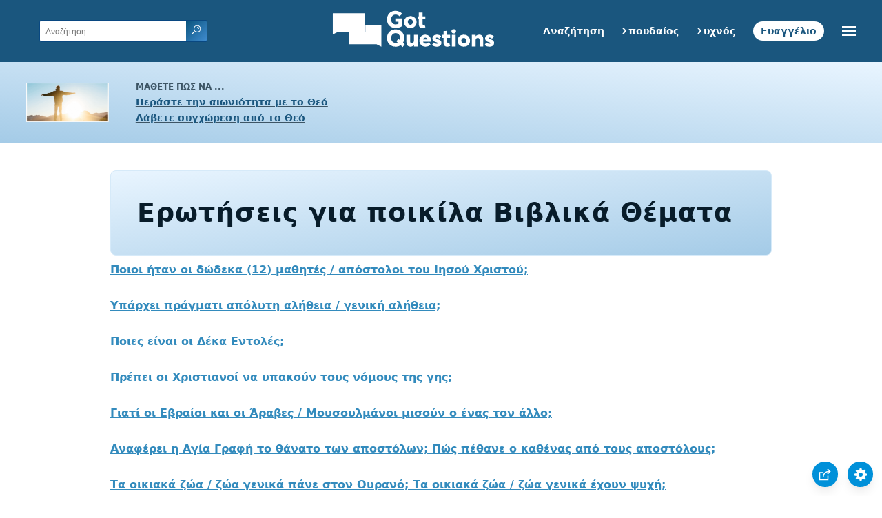

--- FILE ---
content_type: text/html
request_url: https://www.gotquestions.org/Greek/Greek-Q-misc.html
body_size: 16175
content:
<!doctype html>
<html lang="el">
<head>
<title>Ερωτήσεις για ποικίλα Βιβλικά Θέματα - GotQuestions.org Ελληνικά</title>
<META name="keywords" content="Ερωτήσεις για ποικίλα Βιβλικά Θέματα"><META name="description" content="έχεις ερωτήματα; Ερωτήσεις για ποικίλα Βιβλικά Θέματα">
<meta charset="utf-8"><meta name="viewport" content="width=device-width, initial-scale=1, user-scalable=no">
<link rel="stylesheet" type="text/css" href="https://www.gotquestions.org/style.css">
<link rel="canonical" itemprop="url" href="https://www.gotquestions.org/Greek/Greek-Q-misc.html">
<script async src="https://www.googletagmanager.com/gtag/js?id=G-M7EVHFDMSZ"></script>
<script>
  window.dataLayer = window.dataLayer || [];
  function gtag(){dataLayer.push(arguments);}
  gtag('js', new Date());
  gtag('config', 'G-M7EVHFDMSZ');
</script>
</head>
<body data-site-theme="light">
<div class="fixed-button settings box-shadow"><img src="https://www.gotquestions.org/img/cogwheel.svg" alt="settings icon" onclick="settingsMenu(this)"></div>
<div class="fixed-button sharebutton box-shadow"><img src="https://www.gotquestions.org/img/share.svg" alt="share icon" onclick="shareMenu(this)"></div>
<header class="gradient-to-b" style="--color-start: var(--bgcolor-header-start);  --color-end: var(--bgcolor-header-end);">
<div class="searchbox desktop-show"><div class="search"><div class='gq-ac-placeholder header'></div></div></div>
<div class="logo-wrap"><a href="https://www.gotquestions.org/Greek" class="logo"><img src="https://www.gotquestions.org/img/logo_2025_INTL.svg" alt="Απαντήσεις στα Βιβλικά ερωτήματα"></a></div>
<nav>
<ul>
<li><a href="Greek-search.html">Αναζήτηση</a></li>
<li><a href="Greek-crucial.html">Σπουδαίος</a></li>
<li><a href="Greek-FAQ.html">Συχνός</a></li>
<li><a href="Greek-gospel.html">Ευαγγέλιο</a></li>
</ul>
<ul class="extra-menu modal-menu box-shadow">
<li class="mobile-show flex-half"><a href="Greek-search.html">Αναζήτηση</a></li>
<li class="mobile-show flex-half"><a href="Greek-crucial.html">Σπουδαίος</a></li>
<li class="mobile-show flex-half"><a href="Greek-FAQ.html">Συχνός</a></li>
<li class="mobile-show flex-half"><a href="Greek-survey-bible.html">Βιβλική επισκόπηση</a></li>
<li class="mobile-show donate"><a href="Greek-gospel.html">Ευαγγέλιο</a></li>
</ul>
<ul class="settings-menu modal-menu box-shadow">
<li>
<div class="toggle-wrap">
<span>Ανοιχτό χρώμα</span><input type="checkbox" checked id="toggle" class="checkbox" onclick="toggleTheme(this)" /><label for="toggle" class="switch"></label><span>Σκοτεινό χρώμα</span>
</div>
</li>
<li><label for="font">Γραμματοσειρά</label><select name="font" id="font" onchange="changeFont()"><option value="system-ui">Προεπιλεγμένη</option><option value="Arial">Arial</option><option value="Verdana">Verdana</option><option value="Helvetica">Helvetica</option><option value="Tahoma">Tahoma</option><option value="Georgia">Georgia</option><option value="Times New Roman">Times New Roman</option></select></li>
<li><label for="lineheight">Υψος γραμμής</label><select name="lineheight" id="lineheight" onchange="changeLineHeight()"><option value="1.4">Προεπιλεγμένη</option><option value="1">1.0</option><option value="1.2">1.2</option><option value="1.5">1.5</option><option value="2">2</option></select></li>
<li><label for="fontsize">Μέγεθος γραμματοσειράς</label><select name="fontsize" id="fontsize" onchange="changeFontSize()"><option value="1">Προεπιλεγμένη</option><option value="1">1.0</option><option value="1.2">1.2</option><option value="1.5">1.5</option><option value="2">2</option></select></li>
</ul>
<ul class="final-menu modal-menu box-shadow">
<li><a href="https://www.facebook.com/sharer.php?u=https://www.gotquestions.org/" class="fb"><img src="https://www.gotquestions.org/img/logo-fb-simple.svg" alt="Facebook icon">Facebook</a></li>
<li><a href="http://twitter.com/share?url=https://www.gotquestions.org/" class="tw"><img src="https://www.gotquestions.org/img/logo-twitter.svg" alt="Twitter icon">Twitter</a></li>
<li><a href="https://pinterest.com/pin/create/link/?url=https://www.gotquestions.org/" class="pi"><img src="https://www.gotquestions.org/img/logo-pinterest.svg" alt="Pinterest icon">Pinterest</a></li>
<li><a class="SendEmail" href=""><img src="https://www.gotquestions.org/img/letter.svg" alt="Email icon">Email</a></li>
</ul>
<img src="https://www.gotquestions.org/img/menu.svg" class="menu-icon" alt="Menu icon" onclick="extraMenu(this)">
</nav>
</header>
<div class="featured gradient-to-tr" style="--color-start: var(--bgcolor-featured-start); --color-end: var(--bgcolor-featured-end)">
<div class="featured-left">
<h5>Μάθετε πώς να ...</h5>
<h4><a href="Greek-Eternal-Life.html">Περάστε την αιωνιότητα με το Θεό</a></h4>
<h4><a href="Greek-Got-Forgiveness.html">Λάβετε συγχώρεση από το Θεό</a></h4>
</div>
</div>
<main>
<section class="content-wrap gradient-to-b" style="--color-start: var(--bgcolor-content-start); --color-end: var(--bgcolor-content-end);" ><div class="content">
<h1>Ερωτήσεις για ποικίλα Βιβλικά Θέματα</h1>
<strong>
	<a href="Greek-12-apostles.html">Ποιοι ήταν οι δώδεκα (12) μαθητές / απόστολοι του Ιησού Χριστού;</a><br><br>
	<a href="Greek-absolute-truth.html">Υπάρχει πράγματι απόλυτη αλήθεια / γενική αλήθεια;</a><br><br>
	<a href="Greek-ten-commandments.html">Ποιες είναι οι Δέκα Εντολές;</a><br><br>
	<a href="Greek-laws-land.html">Πρέπει οι Χριστιανοί να υπακούν τους νόμους της γης;</a><br><br>
	<a href="Greek-Jews-Arabs.html">Γιατί οι Εβραίοι και οι Άραβες / Μουσουλμάνοι μισούν ο ένας τον άλλο;</a><br><br>
	<a href="Greek-death-apostles.html">Αναφέρει η Αγία Γραφή το θάνατο των αποστόλων; Πώς πέθανε ο καθένας από τους αποστόλους;</a><br><br>
	<a href="Greek-pets-heaven.html">Τα οικιακά ζώα / ζώα γενικά πάνε στον Ουρανό; Τα οικιακά ζώα / ζώα γενικά έχουν ψυχή;</a><br><br>
	<a href="Greek-Israel-chosen.html">Γιατί ο Θεός διάλεξε τον Ισραήλ να είναι ο εκλεκτός λαός Του;</a><br><br>
	<a href="Greek-psychics-Christian.html">Ποια είναι η Χριστιανική άποψη για τα μέντιουμ;</a><br><br>
	<a href="Greek-slavery-Bible.html">Επιτρέπει η Αγία Γραφή τη σκλαβιά;</a><br><br>
	<a href="Greek-visions-Christian.html">Δίνει ο Θεός οράματα στους ανθρώπους σήμερα; Πρέπει οι πιστοί να περιμένουν ότι τα οράματα θα είναι μέρος της Χριστιανικής τους εμπειρίας;</a><br><br>
	<a href="Greek-Christian-dreams.html">Ερμηνεύονται τα Χριστιανικά όνειρα; Είναι τα όνειρά μας από τον Θεό;</a><br><br>
	<a href="Greek-aliens-UFOs.html">Υπάρχουν εξωγήινοι ή UFOs;</a><br><br>
	<a href="Greek-abraham-isaac.html">Γιατί ο Θεός πρόσταξε τον Αβραάμ να θυσιάσει τον Ισαάκ;</a><br><br>
	<a href="Greek-ark-covenant.html">Τι συνέβη στην Κιβωτό της Διαθήκης;</a><br><br>
	<a href="Greek-binding-loosing.html">Τι εννοεί η Αγία Γραφή σχετικά με τη γνωστή φράση «δεσμείν και λύειν»;</a><br><br>
	<a href="Greek-christian-archaeology.html">Χριστιανική αρχαιολογία – γιατί είναι σημαντική;</a><br><br>
	<a href="Greek-crusades.html">Τι ήσαν οι χριστιανικές σταυροφορίες;</a><br><br>
	<a href="Greek-cursed-christian.html">Γίνεται να καταστεί καταραμένος ο χριστιανός; Θα επιτρέψει ο Θεός να πέσει μια κατάρα σ' έναν πιστό Του;</a><br><br>
	<a href="Greek-early-church-fathers.html">Ποιοι ήσαν οι πρώτοι εκκλησιαστικοί Πατέρες;</a><br><br>
	<a href="Greek-great-commission.html">Τι είναι η Μεγάλη Αποστολή;</a><br><br>
	<a href="Greek-intertestamental-period.html">Τι συνέβη κατά τη διάρκεια της μεσοδιαθηκικής περιόδου;</a><br><br>
	<a href="Greek-judas-betray.html">Γιατί ο Ιούδας πρόδωσε τον Ιησού;</a><br><br>
	<a href="Greek-law-fulfilled.html">Τι σημαίνει ότι ο Ιησούς εκπλήρωσε τον Νόμο και δεν τον κατέλυσε;</a><br><br>
	<a href="Greek-love-sinner.html">Πρέπει ν' αγαπάμε τον αμαρτωλό αλλά να μισούμε την αμαρτία;</a><br><br>
	<a href="Greek-makeup-jewelry.html">Πρέπει οι χριστιανές γυναίκες να φορούν μακιγιάζ ή κοσμήματα;</a><br><br>
	<a href="Greek-melchizedek.html">Ποιος ήταν ο Μελχισεδέκ;</a><br><br>
	<a href="Greek-missionary-journeys.html">Τι ήταν τα διαφορετικά ιεραποστολικά ταξίδια του Παύλου;</a><br><br>
	<a href="Greek-personal-relationship.html">Τι σημαίνει να έχεις προσωπική σχέση με τον Θεό;</a><br><br>
	<a href="Greek-pharaoh-heart.html">Γιατί ο Θεός σκλήρυνε την καρδιά του Φαραώ;</a><br><br>
	<a href="Greek-pharisees-sadducees.html">Ποιοι ήσαν οι Σαδδουκαίοι και οι Φαρισαίοι;</a><br><br>
	<a href="Greek-psychology-counseling.html">Πώς συνδυάζεται η ψυχολογία με τη βιβλική συμβουλευτική;</a><br><br>
	<a href="Greek-secular-music.html">Πρέπει ο χριστιανός ν' ακούει κοσμική μουσική;</a><br><br>
	<a href="Greek-temple-veil.html">Ποια είναι η σημασία του σχισίματος του καταπετάσματος του Ναού στα δύο όταν πέθανε ο Ιησούς;</a><br><br>
	<a href="Greek-thorn-flesh.html">Τι ήταν ο σκόλοπας του Παύλου στο σώμα του;</a><br><br>
	<a href="Greek-you-are-gods.html">Τι εννοεί η Αγία Γραφή λέγοντας «εσείς είστε θεοί» στον Ψαλμό 82:6 και στον Ιωάννη 10:34;</a><br><br>
	<a href="Greek-zion.html">Ποια είναι η Σιών; Ποιο είναι το όρος Σιών; Ποια είναι η βιβλική σημασία της Σιών;</a><br><br>
	<a href="Greek-abortion-healing-recovery.html">Πώς μπορεί να θεραπευτεί μια γυναίκα που έχει κάνει έκτρωση;</a><br><br>
	<a href="Greek-anointing-oil.html">Τι λέει η Αγία Γραφή σχετικά με το χρίσμα με λάδι;</a><br><br>
	<a href="Greek-ark-of-the-covenant.html">Τι είναι η Κιβωτός της Διαθήκης;</a><br><br>
	<a href="Greek-black-people-Bible.html">Αναφέρονται στην Αγία Γραφή κάποιοι άνθρωποι που ήσαν μαύροι;</a><br><br>
	<a href="Greek-day-pentecost.html">Τι συνέβη την ημέρα της Πεντηκοστής;</a><br><br>
	<a href="Greek-dome-of-the-rock.html">Τι είναι ο Θόλος του Βράχου;</a><br><br>
	<a href="Greek-enoch-elijah.html">Γιατί ο Θεός πήρε τον Ενώχ και τον Ηλία στον Ουρανό χωρίς να πεθάνουν;</a><br><br>
	<a href="Greek-evil-spirit-saul.html">Γιατί ο Θεός έστειλε ένα πονηρό πνεύμα να τυραννάει τον βασιλιά Σαούλ;</a><br><br>
	<a href="Greek-global-poverty-hunger.html">Πώς πρέπει οι χριστιανοί ν' ανταποκρίνονται στην παγκόσμια φτώχεια και πείνα;</a><br><br>
	<a href="Greek-golden-rule.html">Ποιος είναι ο Χρυσούς Κανόνας;</a><br><br>
	<a href="Greek-high-places.html">Ποια είναι η σημασία των υψηλών τόπων μέσα στην Αγία Γραφή;</a><br><br>
	<a href="Greek-john-baptist-elijah.html">Ο Ιωάννης ο βαπτιστής ήταν ο Ηλίας που μετενσαρκώθηκε;</a><br><br>
	<a href="Greek-jonah-whale.html">Κατάπιε, πραγματικά, τον Ιωνά μια φάλαινα;</a><br><br>
	<a href="Greek-judas-saved.html">Σώθηκε/συγχωρήθηκε ο Ιούδας ο Ισκαριώτης;</a><br><br>
	<a href="Greek-life-begin-conception.html">Διδάσκει η Αγία Γραφή πως η ζωή αρχίζει με τη σύλληψη;</a><br><br>
	<a href="Greek-mary-magdalene.html">Ποια ήταν η Μαρία η Μαγδαληνή;</a><br><br>
	<a href="Greek-samaritans.html">Ποιοι ήταν οι Σαμαρείτες;</a><br><br>
	<a href="Greek-sermon-on-the-mount.html">Τι είναι η επί του Όρους Ομιλία;</a><br><br>
	<a href="Greek-seven-spirits-God.html">Τι είναι τα επτά πνεύματα του Θεού;</a><br><br>
	<a href="Greek-shroud-of-turin.html">Είναι αυθεντική η σινδόνη του Τορίνο;</a><br><br>
	<a href="Greek-stigmata.html">Στίγματα – τι είναι αυτά; Είναι βιβλικά;</a><br><br>
	<a href="Greek-who-asherah.html">Ποια ήταν η Ασερά;</a><br><br>
	<a href="Greek-who-baal.html">Ποιος ήταν ο Βάαλ;</a><br><br>
	<a href="Greek-who-molech.html">Ποιος ήταν ο Μολώχ;</a><br><br>
	<a href="Greek-zionism-christian.html">Τι είναι ο σιωνισμός / χριστιανικός σιωνισμός;</a><br><br>
<a href="Greek-agape-love.html">Τι είναι η αγάπη;</a><br/><br/>
<a href="Greek-arrogance.html">Τι αναφέρει η Αγία Γραφή για την αλαζονεία;</a><br/><br/>
<a href="Greek-bribery.html">Τι αναφέρει η Αγία Γραφή για την δωροδοκία / την λήψη ή την δόση δωροδοκήματος;</a><br/><br/>
<a href="Greek-compassion.html">Τι αναφέρει η Αγία Γραφή σχετικά με τους οικτιρμούς;</a><br/><br/>
<a href="Greek-difficult-people.html">Τι αναφέρει η Αγία Γραφή σχετικά με την αντιμετώπιση δύσκολων ανθρώπων;</a><br/><br/>
<a href="Greek-fate-destiny.html">Τι αναφέρει η Αγία Γραφή σχετικά με την μοίρα / προορισμό;</a><br/><br/>
<a href="Greek-habits.html">Τι αναφέρει η Αγία Γραφή σχετικά με τις συνήθειες;</a><br/><br/>
<a href="Greek-hope.html">Ποια είναι η ελπίδα τού χριστιανού;</a><br/><br/>
<a href="Greek-human-rights.html">Τι αναφέρει η Αγία Γραφή σχετικά με τα ανθρώπινα δικαιώματα;</a><br/><br/>
<a href="Greek-injustice.html">Τι αναφέρει η Αγία Γραφή περί αδικίας;</a><br/><br/>
<a href="Greek-luck.html">Τι αναφέρει η Αγία Γραφή περί τύχης;</a><br/><br/>
<a href="Greek-overcoming-grief.html">Τι αναφέρει η Αγία Γραφή σχετικά με την υπερνίκηση τής θλίψης;</a><br/><br/>
<a href="Greek-perserverance.html">Τι αναφέρει η Αγία Γραφή σχετικά με την επίμονη καρτερία;</a><br/><br/>
<a href="Greek-popularity.html">Τι αναφέρει η Αγία Γραφή σχετικά με την δημοτικότητα / την επιθυμία να είσαι δημοφιλής;</a><br/><br/>
<a href="Greek-restitution.html">Τι αναφέρει η Αγία Γραφή περί επανόρθωσης;</a><br/><br/>
<a href="Greek-revenge.html">Τι αναφέρει η Αγία Γραφή περί εκδίκησης;</a><br/><br/>
<a href="Greek-sadness.html">Τι αναφέρει η Αγία Γραφή περί λύπης;</a><br/><br/>
<a href="Greek-self-defense.html">Τι αναφέρει η Αγία Γραφή περί αυτοάμυνας;</a><br/><br/>
<a href="Greek-self-love.html">Τι αναφέρει η Αγία Γραφή περί της φιλαυτίας;</a><br/><br/>
<a href="Greek-self-worth.html">Τι αναφέρει η Αγία Γραφή περί αυτοεκτίμησης;</a><br/><br/>
<a href="Greek-taxes.html">Τι αναφέρει η Αγία Γραφή σχετικά με την πληρωμή τών φόρων;</a><br/><br/>
<a href="Greek-thankfulness-gratitude.html">Τι αναφέρει η Αγία Γραφή σχετικά με την ευχαριστία/ευγνωμοσύνη;</a><br/><br/>
<a href="Greek-time-management.html">Τι αναφέρει η Αγία Γραφή σχετικά με την διαχείριση τού χρόνου;</a><br/><br/>
<a href="Greek-trusting-others.html">Τι αναφέρει η Αγία Γραφή περί της εμπιστοσύνης μας στους άλλους;</a><br/><br/>
<a href="Greek-emotions.html">«Τι αναφέρει η Αγία Γραφή σχετικά με την διαχείριση/έλεγχο τών συναισθημάτων;»</a><br/><br/>
<a href="Greek-foolishness.html">«Τι αναφέρει η Αγία Γραφή σχετικά με την ανοησία;»</a><br/><br/>
<a href="Greek-stress.html">«Τι αναφέρει η Αγία Γραφή περί άγχους;»</a><br/><br/>
<a href="Greek-giving-to-the-poor.html">«Τι αναφέρει η Αγία Γραφή σχετικά με την προσφορά στους φτωχούς;»</a><br/><br/>
<a href="Greek-terrorism.html">«Τι αναφέρει η Αγία Γραφή περί τρομοκρατίας;»</a><br/><br/>
<a href="Greek-peace-of-mind.html">«Τι αναφέρει η Αγία Γραφή σχετικά με το πώς μπορούμε να έχουμε ειρήνη στον νου;»</a><br/><br/>
<a href="Greek-self-righteousness.html">«Τι αναφέρει η Αγία Γραφή περί αυτοδικαίωσης;»</a><br/><br/>
<a href="Greek-hypocrisy.html">«Τι αναφέρει η Αγία Γραφή περί υποκρισίας;»</a><br/><br/>
<a href="Greek-attitude.html">«Τι αναφέρει η Αγία Γραφή περί στάσης/προσέγγισης;»</a><br/><br/>
<a href="Greek-loneliness.html">«Τι αναφέρει η Αγία Γραφή περί μοναξιάς;»</a><br/><br/>
<a href="Greek-integrity.html">«Τι αναφέρει η Αγία Γραφή περί της ακεραιότητας;»</a><br/><br/>
<a href="Greek-shame-regret.html">«Τι αναφέρει η Αγία Γραφή σχετικά με την ντροπή και την λύπη;»</a><br/><br/>
<a href="Greek-faith-vs-fear.html">«Πίστη εναντίον φόβου – Τι αναφέρει σχετικά η Αγία Γραφή;»</a><br/><br/>
<a href="Greek-moderation.html">«Τι αναφέρει η Αγία Γραφή σχετικά με την μετριοπάθεια;»</a><br/><br/>
<a href="Greek-discouragement.html">«Ποιο είναι το κλειδί για την υπερνίκηση τής απογοήτευσης;»</a><br/><br/>
<a href="Greek-success.html">«Πώς ορίζει η Αγία Γραφή την επιτυχία;»</a><br/><br/>
<a href="Greek-greed.html">«Τι αναφέρει η Αγία Γραφή περί πλεονεξίας;»</a><br/><br/>
<a href="Greek-stubbornness.html">«Τι αναφέρει η Αγία Γραφή περί πεισματάρηδων / πείσματος;»</a><br/><br/>
<a href="Greek-rape.html">«Τι αναφέρει η Αγία Γραφή περί βιασμού;»</a><br/><br/>
<a href="Greek-slander.html">«Τι αναφέρει η Αγία Γραφή περί συκοφαντίας;»</a><br/><br/>
<a href="Greek-good-student.html">«Τι αναφέρει η Αγία Γραφή σχετικά με τον καλό μαθητή;»</a><br/><br/>
<a href="Greek-conflict-resolution.html">«Τι αναφέρει η Αγία Γραφή περί επίλυσης διενέξεων;»</a><br/><br/>
<a href="Greek-bitterness.html">«Τι αναφέρει η Αγία Γραφή περί πικρίας;»</a><br/><br/>
<a href="Greek-humility.html">«Τι αναφέρει η Αγία Γραφή περί ταπεινοφροσύνης;»</a><br/><br/>
<a href="Greek-casting-lots.html">Τι ήταν η πρακτική να ρίχνουν κλήρους;</a><br/><br/>
<a href="Greek-civil-disobedience.html">Πότε επιτρέπεται στον χριστιανό η πολιτική ανυπακοή;</a><br/><br/>
<a href="Greek-do-unto-others.html">Είναι βιβλική η φράση, να κάνετε στους ανθρώπους όπως θέλετε να κάνουν αυτοί σε σας;</a><br/><br/>
<a href="Greek-Via-Dolorosa.html">Τι είναι η Via Dolorosa;</a><br/><br/>
<a href="Greek-Shekinah-glory.html">Τι είναι η Σεκινά δόξα;</a><br/><br/>
<a href="Greek-apostle.html">Τι είναι ο απόστολος;</a><br/><br/>
<a href="Greek-evangelist.html">Τι είναι ο ευαγγελιστής;</a><br/><br/>
<a href="Greek-Last-Supper.html">Ποια είναι η σημασία και η σπουδαιότητα τού Τελευταίου Δείπνου;</a><br/><br/>
<a href="Greek-twelve-tribes-Israel.html">Ποιες είναι οι δώδεκα φυλές τού Ισραήλ;</a><br/><br/>
<a href="Greek-lost-tribes-Israel.html">Τι συνέβη στις χαμένες φυλές τού Ισραήλ;</a><br/><br/>
<a href="Greek-Day-of-Atonement.html">Τι είναι η Ημέρα τού Εξιλασμού (Γιομ Κιπούρ);</a><br/><br/>
<a href="Greek-counterfeit-miracles.html">Πώς μπορούμε να διακρίνουμε τα ψευδή θαύματα;</a><br/><br/>
<a href="Greek-mercy-seat.html">Τι είναι το ιλαστήριο;</a><br/><br/>
<a href="Greek-Mosaic-Law.html">Ποιος είναι ο σκοπός τού μωσαϊκού Νόμου;</a><br/><br/>
<a href="Greek-fallen-world.html">Τι σημαίνει ότι ζούμε σε έναν ξεπεσμένο κόσμο;</a><br/><br/>
<a href="Greek-unleavened-bread.html">Ποια είναι η σημασία του άζυμου άρτου;</a><br/><br/>
<a href="Greek-Garden-of-Gethsemane.html">Τι συνέβη στον Κήπο τής Γεσθημανή;</a><br/><br/>
<a href="Greek-spiritual-death.html">Ποιος είναι ο πνευματικός θάνατος;</a><br/><br/>
<a href="Greek-sackcloth-ashes.html">Ποιο είναι το νόημα τού σάκου και της στάχτης;</a><br/><br/>
<a href="Greek-generation.html">Πόσο διαρκεί μια γενιά στην Αγία Γραφή;</a><br/><br/>
<a href="Greek-forty-days.html">Ποια είναι η σημασία των 40 ημερών στην Αγία Γραφή;</a><br/><br/>
<a href="Greek-hair-length.html">Τι αναφέρει η Αγία Γραφή περί του μήκους της κόμης; Πρέπει οι άνδρες να έχουν κοντή κόμη και οι γυναίκες μακριά;</a><br/><br/>
<a href="Greek-prophet.html">Τι είναι ο προφήτης στην Αγία Γραφή;</a><br/><br/>
<a href="Greek-Holy-of-Holies.html">Τι ήταν τα Άγια των Αγίων;</a><br/><br/>
<a href="Greek-hosanna-in-the-highest.html">Ποια είναι η σημασία του “ωσαννά εν τοις υψίστοις”;</a><br/><br/>
<a href="Greek-order-calling-Jesus-disciples.html">Γιατί η σειρά με την οποία ο Ιησούς καλεί τους μαθητές Του είναι διαφορετική σε ορισμένα από τα ευαγγέλια;</a><br/><br/>
<a href="Greek-who-Dagon.html">Ποιος ήταν ο Δαγών στη Βίβλο;</a><br/><br/>
<a href="Greek-scribes-Jesus.html">Ποιοι ήταν οι γραμματείς που συχνά διαφωνούσαν με τον Ιησού;</a><br/><br/>
<a href="Greek-anchor-in-the-Bible.html">Ποια είναι η σημασία της άγκυρας στη Βίβλο;</a><br/><br/>
<a href="Greek-sleep-paralysis.html">Είναι η παράλυση του ύπνου αποτέλεσμα πνευματικής επίθεσης;</a><br/><br/>
<a href="Greek-new-years-resolution.html">Χριστιανός: Τι είδους πρωτοχρονιάτικη απόφαση πρέπει να πάρει ένας χριστιανός;</a><br/><br/>
<a href="Greek-name-change.html">Γιατί ο Θεός άλλαζε μερικές φορές το όνομα ενός προσώπου στη Βίβλο;</a><br/><br/>
<a href="Greek-Jesus-demons-pigs.html">Γιατί ο Ιησούς επέτρεψε στα δαιμόνια να μπουν στο κοπάδι των χοίρων;</a><br/><br/>
<a href="Greek-lion-tribe-Judah.html">Ποιος/τι είναι το λιοντάρι της φυλής του Ιούδα;</a><br/><br/>
<a href="Greek-idle-hands-devils-workshop.html">Είναι η φράση "τα άπραγα χέρια είναι το εργαστήρι του διαβόλου" μια βιβλική δήλωση;</a><br/><br/>
<a href="Greek-Ephrathites.html">Ποιοι ήταν οι Εφραθαίοι;</a><br/><br/>
<a href="Greek-Dismas-and-Gestas.html">Ποιοι ήταν ο Δυσμάς και ο Γεστάς;</a><br/><br/>
<a href="Greek-Anakim.html">Ποιοι ήταν οι Ανακείμ / Ανακίτες;</a><br/><br/>
<a href="Greek-blood-water-Jesus.html">Γιατί βγήκε αίμα και νερό από την πλευρά του Ιησού όταν τον τρύπησαν;</a><br/><br/>
<a href="Greek-jackal-in-the-Bible.html">Αναφέρεται το τσακάλι στη Βίβλο;</a><br/><br/>
<a href="Greek-Feast-of-Purim.html">Τι είναι η γιορτή Φουρείμ;</a><br/><br/>
<a href="Greek-Girgashites.html">Ποιοι ήταν οι Γεργεσαίοι στη Βίβλο;</a><br/><br/>
<a href="Greek-footstool-in-the-Bible.html">Ποια είναι η σημασία του υποπόδιου στη Βίβλο;</a><br/><br/>
<a href="Greek-how-did-Paul-die.html">Πώς πέθανε ο απόστολος Παύλος;</a><br/><br/>
<a href="Greek-diakonia-meaning.html">Ποια είναι η σημασία της διακονίας στην Αγία Γραφή;</a><br/><br/>
<a href="Greek-Asherah-pole.html">Τι είναι η στήλη της Ασερά;</a><br/><br/>
<a href="Greek-Jezreel.html">Ποια είναι η έννοια της Ιεζραέλ;</a><br/><br/>
<a href="Greek-Elisha-baldhead.html">Γιατί ο Προφήτης Ελισσαιέ καταράστηκε τους "νέους" που τον κορόιδευαν για τη φαλάκρα του (Β΄ Βασιλέων 2:23-24);</a><br/><br/>
<a href="Greek-Bible-Answer-Man.html">Συνεργάζεται η διακονία "GotQuestions.org" με τον Χανκ Χάνεγκράαφ, τον "άνθρωπο που δίνει απαντήσεις από τη Βίβλο";</a><br/><br/>
<a href="Greek-ephod.html">Ποια ήταν η σημασία του εφόδ;</a><br/><br/>
<a href="Greek-folded-napkin.html">Ποια είναι η σημασία του διπλωμένου σουδαρίου στον τάφο του Χριστού μετά την ανάσταση;</a><br/><br/>
<a href="Greek-anointing-spices.html">Ποια ήταν η σημασία της επάλειψης των νεκρών με αρώματα στη Βίβλο;</a><br/><br/>
<a href="Greek-Jesus-Calling.html">Είναι καλό το βιβλίο "Η Κλήση του Ιησού"; Υπάρχουν δογματικά προβλήματα με το βιβλίο "Η Κλήση του Ιησού";</a><br/><br/>
<a href="Greek-Chaldeans.html">Ποιοι ήταν οι Χαλδαίοι στη Βίβλο;</a><br/><br/>
<a href="Greek-goosebumps-significance.html">Υπάρχει κάποια πνευματική σημασία στην ανατριχίλα;</a><br/><br/>
<a href="Greek-full-moon-Bible.html">Έχει η πανσέληνος κάποια σημασία στη Βίβλο;</a><br/><br/>
<a href="Greek-Hasmoneans.html">Ποιοι ήταν οι Ασμοναίοι;</a><br/><br/>
<a href="Greek-Christian-heavy-metal-music.html">Είναι κακό να ακούμε χριστιανική χέβι μέταλ (heavy metal) μουσική;</a><br/><br/>
<a href="Greek-Jesus-drug-dimethyltryptamine.html">Ποια είναι η ναρκωτική ουσία που έδωσαν στον Ιησού (διμεθυλοτρυπταμίνη);</a><br/><br/>
<a href="Greek-hosanna.html">Ποια είναι η έννοια του ωσαννά;</a><br/><br/>
<a href="Greek-hallelujah.html">Ποια είναι η σημασία της λέξης "αλληλούια";</a><br/><br/>
<a href="Greek-deja-vu.html">Ποια είναι η πνευματική σημασία μιας ήδη βιωμένης εμπειρίας (deja vu);</a><br/><br/>
<a href="Greek-Gods-chosen-people.html">Τι σημαίνει ότι οι Ιουδαίοι είναι ο εκλεκτός λαός του Θεού;</a><br/><br/>
<a href="Greek-fantasy-Bible.html">Σύμφωνα με τη Βίβλο, είναι κακό να έχεις φαντασιώσεις;</a><br/><br/>
<a href="Greek-disciples-married.html">Ήταν κάποιος από τους μαθητές νυμφευμένος;</a><br/><br/>
<a href="Greek-cartoon-portrayals.html">Υπάρχει κάτι κακό με τις απεικονίσεις βιβλικών αφηγήσεων σε κινούμενα σχέδια;</a><br/><br/>
<a href="Greek-husbandman-in-the-Bible.html">Τι είναι ο γεωργός στη Βίβλο;</a><br/><br/>
<a href="Greek-eye-lamp-body.html">Τι εννοούσε ο Ιησούς όταν έλεγε, "Το μάτι είναι το λυχνάρι του σώματος" (Ματθαίος 6:22);</a><br/><br/>
<a href="Greek-Feast-of-Trumpets.html">Τι είναι η γιορτή των σαλπίγγων;</a><br/><br/>
<a href="Greek-ankh-symbol.html">Ποια είναι η σημασία του συμβόλου ankh;</a><br/><br/>
<a href="Greek-first-Jew.html">Ποιος ήταν ο πρώτος Ιουδαίος;</a><br/><br/>
<a href="Greek-David-and-Goliath.html">Τι μπορούμε να μάθουμε από την ιστορία του Δαβίδ και του Γολιάθ;</a><br/><br/>
<a href="Greek-five-smooth-stones.html">Γιατί ο Δαβίδ διάλεξε πέντε λείες πέτρες πριν πάει να πολεμήσει τον Γολιάθ;</a><br/><br/>
<a href="Greek-Cherethites.html">Ποιοι ήταν οι Χερεθαίοι στη Βίβλο;</a><br/><br/>
<a href="Greek-God-help-themselves.html">Ο Θεός βοηθάει αυτούς που βοηθούν τον εαυτό τους - είναι αυτό στη Βίβλο;</a><br/><br/>
<a href="Greek-house-blessing.html">Τι είναι η ευλογία του οίκου σύμφωνα με τη Βίβλο;</a><br/><br/>
<a href="Greek-Horites.html">Ποιοι ήταν οι Χορραίοι στη Βίβλο;</a><br/><br/>
<a href="Greek-disciple-whom-Jesus-loved.html">Ποιος ήταν ο μαθητής που αγαπούσε ο Ιησούς;</a><br/><br/>
<a href="Greek-high-Sabbath.html">Τι είναι το Μεγάλο Σάββατο;</a><br/><br/>
<a href="Greek-hyssop-Bible.html">Τι είναι ο ύσσωπος; Σε τι χρησίμευε ο ύσσωπος στη Βίβλο;</a><br/><br/>
<a href="Greek-Herods.html">Ποιος είναι ο οίκος του Ηρώδη που αναφέρεται στη Βίβλο;</a><br/><br/>
<a href="Greek-high-priest.html">Ποιος ήταν ο βιβλικός ρόλος του αρχιερέα;</a><br/><br/>
<a href="Greek-godspeed-definition.html">Ποιος είναι ο ορισμός της λέξης godspeed;</a><br/><br/>
<a href="Greek-gargoyles.html">Ποια είναι η προέλευση και η σημασία των τερατόμορφων αγαλμάτων;</a><br/><br/>
<a href="Greek-convocation.html">Τι είναι η άγια συγκέντρωση;</a><br/><br/>
<a href="Greek-diadem-Bible.html">Τι σημαίνει το διάδημα στη Βίβλο;</a><br/><br/>
<a href="Greek-Hagarites.html">Ποιοι ήταν οι Αγαρίτες/Αγεραίοι/Αγαρηνοί;</a><br/><br/>
<a href="Greek-Jacobs-ladder.html">Τι είναι η σκάλα του Ιακώβ;</a><br/><br/>
<a href="Greek-doxology.html">Τι είναι η Δοξολογία;</a><br/><br/>
<a href="Greek-holy-days.html">Τι είναι οι άγιες ημέρες;</a><br/><br/>
<a href="Greek-INRI.html">Τι σημαίνει ΙΝΒΙ; Τι έγραφε η πινακίδα που ήταν καρφωμένη στο σταυρό πάνω από το κεφάλι του Ιησού;</a><br/><br/>
<a href="Greek-epektasis-meaning.html">Ποια είναι η σημασία της επέκτασης;</a><br/><br/>
<a href="Greek-Amorites.html">Ποιοι ήταν οι Αμορραίοι;</a><br/><br/>
<a href="Greek-BC-AD.html">Ποια είναι η σημασία των π.Χ. και μ.Χ.;</a><br/><br/>
<a href="Greek-God-bless-you-sneeze.html">Γιατί λέμε, "Ο Θεός να σε ευλογεί", όταν κάποιος φταρνίζεται;</a><br/><br/>
<a href="Greek-balm-of-Gilead.html">Τι είναι το βάλσαμο της Γαλαάδ;</a><br/><br/>
<a href="Greek-Essenes.html">Ποιοι ήταν οι Εσσαίοι; Ήταν ο Ιωάννης ο Βαπτιστής Εσσαίος;</a><br/><br/>
<a href="Greek-Bible-eagle.html">Τι αναφέρει η Αγία Γραφή για τον αετό;</a><br/><br/>
<a href="Greek-Christian-rap-music.html">Είναι κατάλληλη η χριστιανική ραπ μουσική;</a><br/><br/>
<a href="Greek-Hittites.html">Ποιοι ήταν οι Χετταίοι;</a><br/><br/>
<a href="Greek-apostle-Paul-married.html">Ήταν ο απόστολος Παύλος νυμφευμένος;</a><br/><br/>
<a href="Greek-burning-coals.html">Ποια είναι η σημασία των αναμμένων κάρβουνων στη Βίβλο;</a><br/><br/>
<a href="Greek-Jesus-and-Paul.html">Συνάντησε ποτέ ο Παύλος τον Ιησού αυτοπροσώπως;</a><br/><br/>
<a href="Greek-Christian-fish-symbol.html">Τι σημαίνει το χριστιανικό σύμβολο του ψαριού (ΙΧΘΥΣ);</a><br/><br/>
<a href="Greek-birthright-Bible.html">Γιατί δίνεται τόση έμφαση στα πρωτοτόκια στη Βίβλο;</a><br/><br/>
<a href="Greek-swaddling-clothes.html">Τι σημαίνει ότι ο Ιησούς ήταν τυλιγμένος με σπάργανα;</a><br/><br/>
<a href="Greek-scepter-of-God.html">Τι είναι το σκήπτρο του Θεού;</a><br/><br/>
<a href="Greek-michtam.html">Τι είναι το μικτάμ στη Βίβλο;</a><br/><br/>
<a href="Greek-pikuach-nefesh.html">Τι είναι το πικουάτς νέφες;</a><br/><br/>
<a href="Greek-Simon-of-Cyrene.html">Ποιος ήταν ο Σίμων ο Κυρηναίος;</a><br/><br/>
<a href="Greek-Lillith.html">Ποια ήταν η Λίλιθ; Λέει η Αγία Γραφή κάτι για τον Αδάμ πως είχε άλλη γυναίκα πριν από την Εύα;</a><br/><br/>
<a href="Greek-sons-of-David.html">Ποιοι είναι οι γιοι του Δαβίδ που αναφέρονται στη Βίβλο;</a><br/><br/>
<a href="Greek-prophetic-word.html">Κάποιος μου έδωσε έναν προφητικό λόγο/προφήτευσε πάνω μου. Ποια είναι η ερμηνεία;</a><br/><br/>
<a href="Greek-threshing-floor.html">Τι είναι το αλώνι;</a><br/><br/>
<a href="Greek-rhema-word.html">Ποια είναι η λέξη "ρήμα";</a><br/><br/>
<a href="Greek-Sanhedrin.html">Τι ήταν το Σανχεντρίν;</a><br/><br/>
<a href="Greek-upside-down-cross.html">Ποια είναι η σημασία ενός ανάποδου / ανεστραμμένου σταυρού;</a><br/><br/>
<a href="Greek-women-in-the-Bible.html">Γιατί οι γυναίκες έχουν τόσο μικρό ρόλο στη Βίβλο;</a><br/><br/>
<a href="Greek-jinx-jinxed.html">Τι είναι η γρουσουζιά; Τι σημαίνει να είσαι γρουσούζης;</a><br/><br/>
<a href="Greek-salt-covenant.html">Τι είναι η διαθήκη του άλατος;</a><br/><br/>
<a href="Greek-Rechabites.html">Ποιοι ήταν οι Ρηχαβίτες στη Βίβλο;</a><br/><br/>
<a href="Greek-Kenizzites.html">Ποιοι ήταν οι Κενεζαίοι στη Βίβλο;</a><br/><br/>
<a href="Greek-millstone-Bible.html">Τι είναι η μυλόπετρα στη Βίβλο;</a><br/><br/>
<a href="Greek-Narnia_Magicians-Nephew.html">Ποια είναι τα χριστιανικά θέματα στον Ανιψιό του Μάγου;</a><br/><br/>
<a href="Greek-raising-the-dead.html">Είναι ακόμη δυνατή η ανάσταση των νεκρών σήμερα;</a><br/><br/>
<a href="Greek-what-is-a-eulogy.html">Τι είναι ο επικήδειος λόγος (ευλογία);</a><br/><br/>
<a href="Greek-teraphim.html">Τι είναι τα τεραφείμ;</a><br/><br/>
<a href="Greek-Nethinim.html">Ποιοι ήταν οι Νεθινείμ;</a><br/><br/>
<a href="Greek-selah.html">Τι σημαίνει η λέξη σελά στη Βίβλο;</a><br/><br/>
<a href="Greek-shiloh.html">Ποια είναι η έννοια του όρου "Σηλώ";</a><br/><br/>
<a href="Greek-Jubilee.html">Τι είναι το Ιωβηλαίο Έτος;</a><br/><br/>
<a href="Greek-Melchizedek-priesthood.html">Ποια είναι η ιεροσύνη του Μελχισεδέκ;</a><br/><br/>
<a href="Greek-Zealots-Bible.html">Ποιοι ήταν οι Ζηλωτές στη Βίβλο;</a><br/><br/>
<a href="Greek-Rose-of-Sharon.html">Τι είναι το Άνθος της Σαρών;</a><br/><br/>
<a href="Greek-laver-in-the-Bible.html">Τι είναι ο νιπτήρας στη Βίβλο;</a><br/><br/>
<a href="Greek-sideways-cross.html">Ποια είναι η σημασία ενός πλάγιου σταυρού;</a><br/><br/>
<a href="Greek-prophetic-dreams.html">Τι είναι τα προφητικά όνειρα; Δίνει ο Θεός προφητικά όνειρα στους ανθρώπους σήμερα;</a><br/><br/>
<a href="Greek-Nicolaitans.html">Ποιοι είναι οι Νικολαΐτες που αναφέρονται στην Αποκάλυψη 2:6, 14-15;</a><br/><br/>
<a href="Greek-who-Ashtoreth.html">Ποια ήταν η Ασταρώθ;</a><br/><br/>
<a href="Greek-twins-in-the-Bible.html">Ποιοι είναι δίδυμοι στη Βίβλο;</a><br/><br/>
<a href="Greek-St-Patricks-Day.html">Ποιος ήταν ο Άγιος Πατρίκιος και γιατί γιορτάζουμε την Ημέρα του Αγίου Πατρικίου;</a><br/><br/>
<a href="Greek-legend-dogwood.html">Ποιος είναι ο θρύλος του δέντρου κρανιά;</a><br/><br/>
<a href="Greek-who-Belial.html">Ποιος ήταν ο Βελίαλ;</a><br/><br/>
<a href="Greek-Sabeans.html">Ποιοι ήταν οι Σαβαίοι;</a><br/><br/>
<a href="Greek-passion-movie.html">Είναι η ταινία "Τα Πάθη του Χριστού" βιβλικά ακριβής;</a><br/><br/>
<a href="Greek-what-is-a-nomad.html">Τι είναι ο νομάδας;</a><br/><br/>
<a href="Greek-people-Bible-last-names.html">Είχαν οι άνθρωποι στη Βίβλο επώνυμα;</a><br/><br/>
<a href="Greek-priestly-garments.html">Ποια ήταν η σημασία των ιερατικών ενδυμάτων;</a><br/><br/>
<a href="Greek-kerygma.html">Τι εννοεί η Ελληνική Καινή Διαθήκη με τον όρο κήρυγμα;</a><br/><br/>
<a href="Greek-tabernacle-of-David.html">Τι ήταν η σκηνή του Δαβίδ;</a><br/><br/>
<a href="Greek-Old-Testament-elders.html">Ποια ήταν η σημασία των πρεσβυτέρων στην Παλαιά Διαθήκη;</a><br/><br/>
<a href="Greek-Narnia_Horse-and-his-Boy.html">Ποια είναι τα χριστιανικά θέματα στο βιβλίο "Το άλογο και το αγόρι του";</a><br/><br/>
<a href="Greek-seer-Bible.html">Τι ήταν ο βλέπων στη Βίβλο;</a><br/><br/>
<a href="Greek-theocracy-definition.html">Ποιος είναι ο ορισμός της θεοκρατίας;</a><br/><br/>
<a href="Greek-one-two-demoniacs.html">Γιατί υπάρχουν δύο δαιμονισμένοι άνδρες στους τάφους των Γερασηνών στον Ματθαίο, αλλά μόνο ένας στον Μάρκο και τον Λουκά;</a><br/><br/>
<a href="Greek-Quirinius-census.html">Tαιριάζει με την ιστορική καταγραφή ο ισχυρισμός του Λουκά ότι ο Ιησούς γεννήθηκε στη Βηθλεέμ την εποχή της απογραφής του Κυρηνίου;</a><br/><br/>
<a href="Greek-who-Hebrews.html">Ποιοι είναι οι Εβραίοι;</a><br/><br/>
<a href="Greek-rooster-Christianity.html">Τι αντιπροσωπεύει ο κόκορας στον xριστιανισμό;</a><br/><br/>
<a href="Greek-mantle-Bible.html">Τι είναι ο μανδύας στη Βίβλο;</a><br/><br/>
<a href="Greek-temple-tax.html">Τι είναι ο φόρος του ναού;</a><br/><br/>
<a href="Greek-sacred-feminine.html">Τι είναι το ιερό θηλυκό;</a><br/><br/>
<a href="Greek-Paradise-Lost.html">Είναι βιβλικό το ποίημα του Μίλτον "Απολεσθείς Παράδεισος";</a><br/><br/>
<a href="Greek-Priory-of-Sion.html">Τι είναι το Κοινό της Σιών;</a><br/><br/>
<a href="Greek-Valentines-Day.html">Ποια είναι η προέλευση της Ημέρας του Αγίου Βαλεντίνου και πρέπει οι Χριστιανοί να την γιορτάζουν;</a><br/><br/>
<a href="Greek-spear-of-destiny.html">Τι είναι η λόγχη του πεπρωμένου;</a><br/><br/>
<a href="Greek-Reptilian-conspiracy.html">Ποια είναι η συνωμοσία των ερπετών;</a><br/><br/>
<a href="Greek-olive-oil-symbol.html">Τι συμβολίζει το ελαιόλαδο στη Βίβλο;</a><br/><br/>
<a href="Greek-Narnia_Last-Battle.html">Ποια είναι τα χριστιανικά θέματα στην "Τελευταία Μάχη";</a><br/><br/>
<a href="Greek-pineal-gland.html">Έχει η επίφυση κάποια πνευματική σημασία;</a><br/><br/>
<a href="Greek-who-Chemosh.html">Ποιος ήταν ο Χεμώς;</a><br/><br/>
<a href="Greek-Joseph-married-before-Mary.html">Ήταν ο Ιωσήφ παντρεμένος πριν τον γάμο του με τη Μαρία;</a><br/><br/>
<a href="Greek-Canaanite-woman-dog.html">Γιατί ο Ιησούς αποκάλεσε τη Χαναναία γυναίκα σκυλί;</a><br/><br/>
<a href="Greek-charis-in-the-Bible.html">Ποιά είναι η έννοια της χάρης στη Βίβλο;</a><br/><br/>
<a href="Greek-tribe-of-Judah.html">Τι μπορούμε να μάθουμε από τη φυλή του Ιούδα;</a><br/><br/>
<a href="Greek-lampstand-Bible.html">Ποια είναι η σημασία της λυχνίας στην Αγία Γραφή;</a><br/><br/>
<a href="Greek-gatekeepers-in-the-Bible.html">Ποια ήταν η σημασία των πυλωρών στη Βίβλο;</a><br/><br/>
<a href="Greek-archaeology-Bible.html">Πώς υποστηρίζει η Αρχαιολογία τη Βίβλο;</a><br/><br/>
<a href="Greek-Celtic-cross.html">Ποια είναι η προέλευση και το νόημα του κέλτικου σταυρού;</a><br/><br/>
<a href="Greek-Six-Day-War.html">Τι συνέβη στον Πόλεμο των Έξι Ημερών;</a><br/><br/>
<a href="Greek-Ammonites.html">Ποιοι ήταν οι Αμμωνίτες;</a><br/><br/>
<a href="Greek-Ishmaelites.html">Ποιοι ήταν οι Ισμαηλίτες;</a><br/><br/>
<a href="Greek-Israel-milk-honey.html">Γιατί η χώρα του Ισραήλ ονομάστηκε γη που ρέει γάλα και μέλι;</a><br/><br/>
<a href="Greek-Galileans-in-the-Bible.html">Ποιοι ήταν οι Γαλιλαίοι στη Βίβλο;</a><br/><br/>
<a href="Greek-Israelites-hamstring-horses.html">Γιατί μερικές φορές ο Θεός διέταζε τους Ισραηλίτες να νευροκοπούν τα άλογα;</a><br/><br/>
<a href="Greek-tribe-of-Levi.html">Τι μπορούμε να μάθουμε από τη φυλή του Λευί;</a><br/><br/>
<a href="Greek-turn-other-cheek.html">Τι εννοούσε ο Ιησούς όταν μας έδινε την εντολή να γυρίσουμε και το άλλο μάγουλο;</a><br/><br/>
<a href="Greek-kairos-moment-circle.html">Είναι η ιδέα της στιγμής-καιρού ή του κύκλου-καιρού βιβλική;</a><br/><br/>
<a href="Greek-biblical-patriarchs.html">Ποιοι είναι οι βιβλικοί πατριάρχες;</a><br/><br/>
<a href="Greek-publican-in-the-Bible.html">Τι είναι ο τελώνης στη Βίβλο;</a><br/><br/>
<a href="Greek-Marduk-in-the-Bible.html">Ποιος είναι ο Μαρδούκ στη Βίβλο;</a><br/><br/>
<a href="Greek-levirate-marriage.html">Τι είναι ο γάμος με ανδράδελφο;</a><br/><br/>
<a href="Greek-Judas-die.html">Πώς πέθανε ο Ιούδας;</a><br/><br/>
<a href="Greek-alabaster-box.html">Τι είναι το αλαβάστρινο σκεύος;</a><br/><br/>
<a href="Greek-what-is-a-Gentile.html">Ποιος είναι ο εθνικός;</a><br/><br/>
<a href="Greek-who-Israelites.html">Ποιοι είναι οι Ισραηλίτες;</a><br/><br/>
<a href="Greek-Elks-Lodge-Club.html">Τι είναι η Στοά των Ελκς / Λέσχη των Ελκς;</a><br/><br/>
<a href="Greek-inside-the-ark-of-the-covenant.html">Τι ήταν μέσα στην Κιβωτό της Διαθήκης;</a><br/><br/>
<a href="Greek-who-Beelzebub.html">Ποιος ήταν ο Βεελζεβούλ;</a><br/><br/>
<a href="Greek-Christian-catacombs.html">Τι είναι οι χριστιανικές κατακόμβες;</a><br/><br/>
<a href="Greek-killing-bugs.html">Είναι κακό να σκοτώνουμε αράχνες ή να πατάμε έντομα;</a><br/><br/>
<a href="Greek-money-changers-in-the-Bible.html">Ποιοι ήταν οι αργυραμοιβοί στη Βίβλο;</a><br/><br/>
<a href="Greek-Christian-Christmas.html">Πρέπει οι Χριστιανοί να γιορτάζουν τα Χριστούγεννα;</a><br/><br/>
<a href="Greek-Perizzites.html">Ποιοι ήταν οι Φερεζαίοι στη Βίβλο;</a><br/><br/>
<a href="Greek-kairos-meaning.html">Ποια είναι η έννοια της ελληνικής λέξης καιρός;</a><br/><br/>
<a href="Greek-nouthetic-counseling.html">Τι είναι η νουθετική συμβουλευτική;</a><br/><br/>
<a href="Greek-raising-Cain.html">Ποιο είναι το νόημα της φράσης "εγείροντας τον Κάιν";</a><br/><br/>
<a href="Greek-names-Israel.html">Ποια είναι τα διάφορα ονόματα των Ισραηλιτών και τι σημαίνουν;</a><br/><br/>
<a href="Greek-Maccabean-Revolt.html">Τι συνέβη στην εξέγερση των Μακκαβαίων;</a><br/><br/>
<a href="Greek-what-is-the-menorah.html">Τι είναι η μενορά;</a><br/><br/>
<a href="Greek-Midianites.html">Ποιοι ήταν οι Μαδιανίτες;</a><br/><br/>
<a href="Greek-solemn-assembly.html">Τι είναι η πανηγυρική σύναξη στη Βίβλο;</a><br/><br/>
<a href="Greek-tear-clothes-Bible.html">Τι σήμαινε στη Βίβλο να σκίζει κανείς τα ρούχα του;</a><br/><br/>
<a href="Greek-David-mother.html">Αναφέρει η Αγία Γραφή τη μητέρα του Δαβίδ;</a><br/><br/>
<a href="Greek-broom-tree-in-the-Bible.html">Ποια είναι η σημασία της αρκεύθου στη Βίβλο;</a><br/><br/>
<a href="Greek-prophetess-Bible.html">Τι είναι η προφήτισσα; Αναφέρει η Αγία Γραφή προφήτισσες;</a><br/><br/>
<a href="Greek-Antiochus-Epiphanes.html">Ποιος ήταν ο Αντίοχος ο Επιφανής;</a><br/><br/>
<a href="Greek-virgin-or-young-woman.html">"Παρθένος" ή "νεαρή γυναίκα" είναι η σωστή μετάφραση του Ησαΐας 7:14;</a><br/><br/>
<a href="Greek-love-enemies.html">Τι εννοούσε ο Ιησούς όταν μας έδινε την εντολή να αγαπάμε τους εχθρούς μας;</a><br/><br/>
<a href="Greek-meaning-of-dross.html">Ποια είναι η έννοια της σκουριάς στην Αγία Γραφή;</a><br/><br/>
<a href="Greek-who-Artemis.html">Ποια είναι η Άρτεμις που αναφέρεται στη Βίβλο;</a><br/><br/>
<a href="Greek-what-is-an-altar.html">Τι είναι το θυσιαστήριο;</a><br/><br/>
<a href="Greek-Jezebel-spirit.html">Ποιο είναι το πνεύμα της Ιεζάβελ;</a><br/><br/>
<a href="Greek-cleanliness-next-godliness.html">Στέκεται η καθαριότητα δίπλα στην ευσέβεια;</a><br/><br/>
<a href="Greek-David-and-Jonathan.html">Ποια ήταν η σχέση μεταξύ του Δαβίδ και του Ιωνάθαν;</a><br/><br/>
<a href="Greek-who-Arameans.html">Ποιοι ήταν οι Αραμαίοι;</a><br/><br/>
<a href="Greek-you-shall-not-steal.html">Γιατί η εντολή "δεν θα κλέψεις" περιλαμβάνεται στις Δέκα Εντολές;</a><br/><br/>
<a href="Greek-Harry-Potter-Christian.html">Ποια πρέπει να είναι η χριστιανική άποψη για τον Χάρι Πότερ;</a><br/><br/>
<a href="Greek-meaning-of-hesed.html">Ποια είναι η έννοια της εβραϊκής λέξης χέσεντ;</a><br/><br/>
<a href="Greek-recognize-resurrected-Jesus.html">Γιατί οι μαθητές δεν αναγνώριζαν πάντα τον Ιησού μετά την ανάστασή Του;</a><br/><br/>
<a href="Greek-Narnia-Lion-Witch-Wardrobe.html">Ποια είναι τα χριστιανικά θέματα στο "Λιοντάρι, η Μάγισσα και η Ντουλάπα";</a><br/><br/>
<a href="Greek-difference-disciple-apostle.html">Ποια είναι η διαφορά μεταξύ μαθητή και αποστόλου;</a><br/><br/>
<a href="Greek-tribe-of-Simeon.html">Τι μπορούμε να μάθουμε από τη φυλή του Συμεών;</a><br/><br/>
<a href="Greek-Joseph-and-Mary.html">Πότε ο Ιωσήφ και η Μαρία θεωρήθηκαν παντρεμένοι;</a><br/><br/>
<a href="Greek-Roman-legion.html">Τι ήταν μια ρωμαϊκή λεγεώνα;</a><br/><br/>
<a href="Greek-exousia-meaning.html">Ποια είναι η έννοια της εξουσίας στη Βίβλο;</a><br/><br/>
<a href="Greek-way-of-the-master.html">Είναι η μέθοδος ευαγγελισμού "Ο δρόμος του Δασκάλου" βιβλική;</a><br/><br/>
<a href="Greek-Gibeonites.html">Ποιοι ήταν οι Γαβαωνίτες;</a><br/><br/>
<a href="Greek-peace-sign.html">Ποια είναι η προέλευση του σημείου της ειρήνης;</a><br/><br/>
<a href="Greek-tribe-of-Dan.html">Τι πρέπει να μάθουμε από τη φυλή του Δαν;</a><br/><br/>
<a href="Greek-history-of-Masada.html">Ποια είναι η ιστορία της Μασάντα;</a><br/><br/>
<a href="Greek-who-Semiramis.html">Ποια ήταν η Σεμίραμις;</a><br/><br/>
<a href="Greek-capstone-in-the-Bible.html">Ποιά είναι η σημασία της κορωνίδας στη Βίβλο;</a><br/><br/>
<a href="Greek-what-is-a-priest.html">Τι είναι ο ιερέας;</a><br/><br/>
<a href="Greek-Zeus-in-the-Bible.html">Αναφέρεται ο Δίας στη Βίβλο;</a><br/><br/>
<a href="Greek-backmasking.html">Μπορεί να είναι πνευματικά επικίνδυνο το backmasking που κρύβεται σε ένα τραγούδι;</a><br/><br/>
<a href="Greek-Promised-Land.html">Τι είναι η Γη της Επαγγελίας;</a><br/><br/>
<a href="Greek-difference-priests-Levites.html">Ποια είναι η διαφορά μεταξύ ιερέων και Λευιτών;</a><br/><br/>
<a href="Greek-Sumerians.html">Ποιοι ήταν οι Σουμέριοι;</a><br/><br/>
<a href="Greek-house-dedication.html">Είναι βιβλική ιδέα η αφιέρωση ενός σπιτιού;</a><br/><br/>
<a href="Greek-new-moon-Bible.html">Ποια ήταν η σημασία της νέας Σελήνης στους βιβλικούς χρόνους;</a><br/><br/>
<a href="Greek-scarlet-thread.html">Ποια είναι η σημασία του κόκκινου νήματος;</a><br/><br/>
<a href="Greek-Moabites.html">Ποιοι ήταν οι Μωαβίτες;</a><br/><br/>
<a href="Greek-bronze-laver.html">Ποια ήταν η σημασία του χάλκινου νιπτήρα;</a><br/><br/>
<a href="Greek-phoenix-Bible.html">Αναφέρεται ο φοίνικας στη Βίβλο;</a><br/><br/>
<a href="Greek-Proverbs-26-4-5.html">Παροιμίες 26:4 και 26:5; Πώς μπορούν να είναι αληθή και τα δύο εδάφια;</a><br/><br/>
<a href="Greek-Kenites.html">Ποιοι ήταν οι Κεναίοι;</a><br/><br/>
<a href="Greek-Zerubbabel-second-temple.html">Ποιος ήταν ο Ναός του Ζοροβάβελ/ο δεύτερος Ναός;</a><br/><br/>
<a href="Greek-gall-in-the-Bible.html">Τι είναι η χολή στη Βίβλο;</a><br/><br/>
<a href="Greek-Cushites.html">Ποιοι ήταν οι Χουσίτες;</a><br/><br/>
<a href="Greek-you-shall-not-give-false-testimony.html">Γιατί το "μη ψευδομαρτυρήσεις" περιλαμβάνεται στις Δέκα Εντολές;</a><br/><br/>
<a href="Greek-sojourner-in-the-Bible.html">Τι είναι ο πάροικος στη Βίβλο;</a><br/><br/>
<a href="Greek-people-Bible-look-like.html">Πώς έμοιαζαν οι άνθρωποι στη Βίβλο;</a><br/><br/>
<a href="Greek-Founding-Fathers.html">Ήταν οι ιδρυτές των Ηνωμένων Πολιτειών Αμερικής χριστιανοί;</a><br/><br/>
<a href="Greek-pearls-before-swine.html">Τι εννοούσε ο Ιησούς όταν έλεγε να μην ρίχνουμε τα μαργαριτάρια μας στους χοίρους (Ματθαίος 7:6);</a><br/><br/>
<a href="Greek-Bigfoot-Sasquatch.html">Τι λέει η Αγία Γραφή για την πιθανότητα ύπαρξης του μεγαλοπόδαρου;</a><br/><br/>
<a href="Greek-Canaanites.html">Ποιοι ήταν οι Χαναναίοι;</a><br/><br/>
<a href="Greek-bondservant.html">Τι είναι ο δούλος;</a><br/><br/>
<a href="Greek-God-hates-shrimp.html">Μισεί ο Θεός τις γαρίδες;</a><br/><br/>
<a href="Greek-dreams-and-visions.html">Δίνει ο Θεός σε ανθρώπους σε κλειστές χώρες όνειρα και οράματα για να τους φέρει στην πίστη στον Χριστό;</a><br/><br/>
<a href="Greek-Jacobs-well.html">Ποια είναι η σημασία του πηγαδιού του Ιακώβ;</a><br/><br/>
<a href="Greek-spiritual-father.html">Τι είναι ο πνευματικός πατέρας;</a><br/><br/>
<a href="Greek-Sadducees.html">Ποιοι ήταν οι Σαδδουκαίοι;</a><br/><br/>
<a href="Greek-Jesus-lukewarm-faith.html">Γιατί ο Ιησούς μίλησε τόσο έντονα κατά της χλιαρής πίστης;</a><br/><br/>
<a href="Greek-Ten-Commandments-New-Testament.html">Επαναλαμβάνονται οι Δέκα Εντολές στην Καινή Διαθήκη;</a><br/><br/>
<a href="Greek-tribe-of-Reuben.html">Τι πρέπει να μάθουμε από τη φυλή του Ρουβήν;</a><br/><br/>
<a href="Greek-Azazel-scapegoat.html">Ποια είναι η έννοια του αποδιοπομπαίου τράγου;</a><br/><br/>
<a href="Greek-mermaids-Bible.html">Αναφέρονται γοργόνες στη Βίβλο; Υπάρχουν γοργόνες;</a><br/><br/>
<a href="Greek-get-behind-me-Satan.html">Γιατί ο Ιησούς είπε στον Πέτρο: "Πήγαινε πίσω μου, Σατανά";</a><br/><br/>
<a href="Greek-meaning-of-the-rainbow.html">Ποιο είναι το νόημα του ουράνιου τόξου;</a><br/><br/>
<a href="Greek-dunamis-meaning.html">Ποια είναι η σημασία της δύναμης στη Βίβλο;</a><br/><br/>
<a href="Greek-double-tongue.html">Τι σημαίνει να έχεις διπλή γλώσσα;</a><br/><br/>
<a href="Greek-what-is-a-cupbearer.html">Τι είναι ο οινοχόος;</a><br/><br/>
<a href="Greek-holy-kiss.html">Τι ακριβώς είναι το "άγιο φίλημα";</a><br/><br/>
<a href="Greek-definition-anathema.html">Ποιος είναι ο ορισμός του αναθέματος;</a><br/><br/>
<a href="Greek-Herodians.html">Ποιοι ήταν οι Ηρωδιανοί;</a><br/><br/>
<a href="Greek-you-reap-what-you-sow.html">Είναι βιβλικό το "θερίζεις ό,τι σπέρνεις";</a><br/><br/>
<a href="Greek-Jebusites.html">Ποιοι ήταν οι Ιεβουσαίοι;</a><br/><br/>
<a href="Greek-yoke-in-the-Bible.html">Ποια είναι η σημασία του ζυγού στη Βίβλο;</a><br/><br/>
<a href="Greek-Palestinian-descent.html">Από ποιους κατάγονται οι σύγχρονοι Παλαιστίνιοι;</a><br/><br/>
<a href="Greek-thirty-pieces-of-silver.html">Ποια είναι η σημασία των τριάντα αργυρίων;</a><br/><br/>
<a href="Greek-Zamzummim.html">Ποιοι ήταν οι Ζαμζουμμείμ;</a><br/><br/>
<a href="Greek-haunted-house.html">Μπορεί ένας χριστιανός να πάει σε ένα στοιχειωμένο σπίτι;</a><br/><br/>
<a href="Greek-seal-of-God.html">Ποια είναι η σφραγίδα του Θεού;</a><br/><br/>
<a href="Greek-gleaning-in-the-Bible.html">Ποια είναι η έννοια της σταχυολόγησης στην Αγία Γραφή;</a><br/><br/>
<a href="Greek-dream-catcher-Christian.html">Είναι λάθος για έναν χριστιανό να έχει μια ονειροπαγίδα;</a><br/><br/>
<a href="Greek-meaning-in-tragedy.html">Υπάρχει νόημα στην τραγωδία;</a><br/><br/>
<a href="Greek-Jews-and-Gentiles.html">Πότε έγινε ο διαχωρισμός της ανθρωπότητας σε Ιουδαίους και εθνικούς;</a><br/><br/>
<a href="Greek-crucifixion.html">Ποια είναι η ιστορία της σταύρωσης; Πώς ήταν η σταύρωση;</a><br/><br/>
<a href="Greek-Christians-celebrate-Halloween.html">Πρέπει οι xριστιανοί να γιορτάζουν τις Απόκριες;</a><br/><br/>
<a href="Greek-ark-of-the-testimony.html">Τι είναι η Κιβωτός του Μαρτυρίου;</a><br/><br/>
<a href="Greek-yokefellow-in-the-Bible.html">Τι είναι ο σύζυγος στην Αγία Γραφή;</a><br/><br/>
<a href="Greek-Pontius-Pilate.html">Ποιός ήταν ο Πόντιος Πιλάτος;</a><br/><br/>
<a href="Greek-chaff-in-the-Bible.html">Ποια είναι η έννοια του αχύρου στη Βίβλο;</a><br/><br/>
<a href="Greek-levitation-tricks.html">Πώς είναι σε θέση οι μάγοι / ταχυδακτυλουργοί να αιωρούνται / να εκτελούν κόλπα αιώρησης;</a><br/><br/>
<a href="Greek-fire-from-heaven.html">Πόσες φορές ο Θεός έστειλε φωτιά από τον ουρανό;</a><br/><br/>
<a href="Greek-how-old-were-Jesus-disciples.html">Πόσων ετών ήταν οι μαθητές του Ιησού;</a><br/><br/>
<a href="Greek-lions-in-the-Bible.html">Ποια είναι η σημασία των λιονταριών στη Βίβλο;</a><br/><br/>
<a href="Greek-pomegranates-in-the-Bible.html">Ποια είναι η σημασία των ροδιών στη Βίβλο;</a><br/><br/>
<a href="Greek-peace-offering.html">Τι είναι η ειρηνική προσφορά;</a><br/><br/>
<a href="Greek-quail-in-the-Bible.html">Τι ήταν τα ορτύκια που αναφέρονται στη Βίβλο;</a><br/><br/>
<a href="Greek-Assyrians.html">Ποιοι ήταν οι Ασσύριοι στη Βίβλο;</a><br/><br/>
<a href="Greek-what-is-an-omen.html">Τι είναι οιωνός;</a><br/><br/>
<a href="Greek-Semites.html">Ποιοι είναι οι Σημίτες;</a><br/><br/>
<a href="Greek-chief-priests.html">Τι ήταν οι αρχιερείς;</a><br/><br/>
<a href="Greek-Israel-land.html">Ποια είναι η γη που υποσχέθηκε ο Θεός στον Ισραήλ;</a><br/><br/>
<a href="Greek-spikenard-in-the-Bible.html">Τι είναι η νάρδος στη Βίβλο;</a><br/><br/>
<a href="Greek-you-shall-not-covet.html">Γιατί το "μην επιθυμήσεις" περιλαμβάνεται στις Δέκα Εντολές;</a><br/><br/>
<a href="Greek-Roman-Centurion.html">Τι ήταν ο Ρωμαίος εκατόνταρχος;</a><br/><br/>
<a href="Greek-godly-jealousy.html">Ποια είναι η θεϊκή ζήλια;</a><br/><br/>
<a href="Greek-Edomites.html">Ποιοι ήταν οι Εδωμίτες;</a><br/><br/>
</strong>
<hr><br>
<center><strong class="return">
<a class="button-link box-shadow" href="https://www.gotquestions.org/Greek">Επιστροφή στην Ελληνική αρχική σελίδα</a><br><br>
Ερωτήσεις για ποικίλα Βιβλικά Θέματα</strong></center>
</div>
</section>
<section class="share gradient-to-b" style="--color-start: #073D60; --color-end: #0A3652;">
<span>Κοινοποιήστε αυτή τη σελίδα:</span>
<a href="https://www.facebook.com/sharer.php?u=https://www.gotquestions.org/" class="fb"><img src="https://www.gotquestions.org/img/logo-fb-simple.svg" alt="Facebook icon"></a>
<a href="http://twitter.com/share?url=https://www.gotquestions.org/" class="tw"><img src="https://www.gotquestions.org/img/logo-twitter.svg" alt="Twitter icon"></a>
<a href="https://pinterest.com/pin/create/link/?url=https://www.gotquestions.org/" class="pi"><img src="https://www.gotquestions.org/img/logo-pinterest.svg" alt="Pinterest icon"></a>
<a class="SendEmail" href=""><img src="https://www.gotquestions.org/img/letter.svg" alt="Email icon"></a>
</section>
</main>
<footer>
<div class="grid"><div>
<div class="logo"></div>
</div>
<div class="network">
</div>
<div class="apps">
</div>
</div>
</footer>
<div class="bottom"><center>&copy; Copyright Got Questions Ministries</center></div>
<script src="gqscripts2021-EL.js"></script>
</body>
</html>